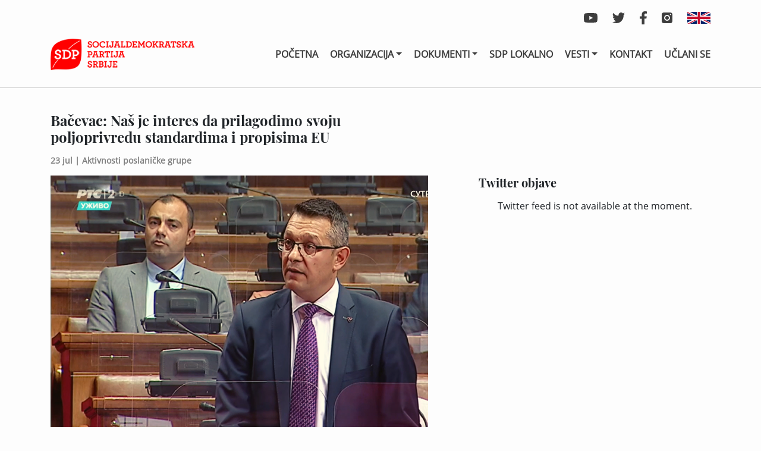

--- FILE ---
content_type: text/html; charset=UTF-8
request_url: https://sdpsrbije.org.rs/bacevac-nas-je-interes-da-prilagodimo-svoju-poljoprivredu-standardima-i-propisima-eu/
body_size: 55557
content:
<!doctype html>
<html lang="sr-RS">
<head>
	<meta charset="UTF-8">
	<meta name="viewport" content="width=device-width, initial-scale=1">
	<title>Bačevac: Naš je interes da prilagodimo svoju poljoprivredu standardima i propisima EU &#8211; SDP Srbije</title>
<meta name='robots' content='max-image-preview:large' />
<link rel="alternate" type="application/rss+xml" title="SDP Srbije &raquo; dovod komentara na Bačevac: Naš je interes da prilagodimo svoju poljoprivredu standardima i propisima EU" href="https://sdpsrbije.org.rs/bacevac-nas-je-interes-da-prilagodimo-svoju-poljoprivredu-standardima-i-propisima-eu/feed/" />
<link rel="alternate" title="oEmbed (JSON)" type="application/json+oembed" href="https://sdpsrbije.org.rs/wp-json/oembed/1.0/embed?url=https%3A%2F%2Fsdpsrbije.org.rs%2Fbacevac-nas-je-interes-da-prilagodimo-svoju-poljoprivredu-standardima-i-propisima-eu%2F" />
<link rel="alternate" title="oEmbed (XML)" type="text/xml+oembed" href="https://sdpsrbije.org.rs/wp-json/oembed/1.0/embed?url=https%3A%2F%2Fsdpsrbije.org.rs%2Fbacevac-nas-je-interes-da-prilagodimo-svoju-poljoprivredu-standardima-i-propisima-eu%2F&#038;format=xml" />
<style id='wp-img-auto-sizes-contain-inline-css'>
img:is([sizes=auto i],[sizes^="auto," i]){contain-intrinsic-size:3000px 1500px}
/*# sourceURL=wp-img-auto-sizes-contain-inline-css */
</style>
<style id='wp-emoji-styles-inline-css'>

	img.wp-smiley, img.emoji {
		display: inline !important;
		border: none !important;
		box-shadow: none !important;
		height: 1em !important;
		width: 1em !important;
		margin: 0 0.07em !important;
		vertical-align: -0.1em !important;
		background: none !important;
		padding: 0 !important;
	}
/*# sourceURL=wp-emoji-styles-inline-css */
</style>
<style id='wp-block-library-inline-css'>
:root{--wp-block-synced-color:#7a00df;--wp-block-synced-color--rgb:122,0,223;--wp-bound-block-color:var(--wp-block-synced-color);--wp-editor-canvas-background:#ddd;--wp-admin-theme-color:#007cba;--wp-admin-theme-color--rgb:0,124,186;--wp-admin-theme-color-darker-10:#006ba1;--wp-admin-theme-color-darker-10--rgb:0,107,160.5;--wp-admin-theme-color-darker-20:#005a87;--wp-admin-theme-color-darker-20--rgb:0,90,135;--wp-admin-border-width-focus:2px}@media (min-resolution:192dpi){:root{--wp-admin-border-width-focus:1.5px}}.wp-element-button{cursor:pointer}:root .has-very-light-gray-background-color{background-color:#eee}:root .has-very-dark-gray-background-color{background-color:#313131}:root .has-very-light-gray-color{color:#eee}:root .has-very-dark-gray-color{color:#313131}:root .has-vivid-green-cyan-to-vivid-cyan-blue-gradient-background{background:linear-gradient(135deg,#00d084,#0693e3)}:root .has-purple-crush-gradient-background{background:linear-gradient(135deg,#34e2e4,#4721fb 50%,#ab1dfe)}:root .has-hazy-dawn-gradient-background{background:linear-gradient(135deg,#faaca8,#dad0ec)}:root .has-subdued-olive-gradient-background{background:linear-gradient(135deg,#fafae1,#67a671)}:root .has-atomic-cream-gradient-background{background:linear-gradient(135deg,#fdd79a,#004a59)}:root .has-nightshade-gradient-background{background:linear-gradient(135deg,#330968,#31cdcf)}:root .has-midnight-gradient-background{background:linear-gradient(135deg,#020381,#2874fc)}:root{--wp--preset--font-size--normal:16px;--wp--preset--font-size--huge:42px}.has-regular-font-size{font-size:1em}.has-larger-font-size{font-size:2.625em}.has-normal-font-size{font-size:var(--wp--preset--font-size--normal)}.has-huge-font-size{font-size:var(--wp--preset--font-size--huge)}.has-text-align-center{text-align:center}.has-text-align-left{text-align:left}.has-text-align-right{text-align:right}.has-fit-text{white-space:nowrap!important}#end-resizable-editor-section{display:none}.aligncenter{clear:both}.items-justified-left{justify-content:flex-start}.items-justified-center{justify-content:center}.items-justified-right{justify-content:flex-end}.items-justified-space-between{justify-content:space-between}.screen-reader-text{border:0;clip-path:inset(50%);height:1px;margin:-1px;overflow:hidden;padding:0;position:absolute;width:1px;word-wrap:normal!important}.screen-reader-text:focus{background-color:#ddd;clip-path:none;color:#444;display:block;font-size:1em;height:auto;left:5px;line-height:normal;padding:15px 23px 14px;text-decoration:none;top:5px;width:auto;z-index:100000}html :where(.has-border-color){border-style:solid}html :where([style*=border-top-color]){border-top-style:solid}html :where([style*=border-right-color]){border-right-style:solid}html :where([style*=border-bottom-color]){border-bottom-style:solid}html :where([style*=border-left-color]){border-left-style:solid}html :where([style*=border-width]){border-style:solid}html :where([style*=border-top-width]){border-top-style:solid}html :where([style*=border-right-width]){border-right-style:solid}html :where([style*=border-bottom-width]){border-bottom-style:solid}html :where([style*=border-left-width]){border-left-style:solid}html :where(img[class*=wp-image-]){height:auto;max-width:100%}:where(figure){margin:0 0 1em}html :where(.is-position-sticky){--wp-admin--admin-bar--position-offset:var(--wp-admin--admin-bar--height,0px)}@media screen and (max-width:600px){html :where(.is-position-sticky){--wp-admin--admin-bar--position-offset:0px}}

/*# sourceURL=wp-block-library-inline-css */
</style><style id='global-styles-inline-css'>
:root{--wp--preset--aspect-ratio--square: 1;--wp--preset--aspect-ratio--4-3: 4/3;--wp--preset--aspect-ratio--3-4: 3/4;--wp--preset--aspect-ratio--3-2: 3/2;--wp--preset--aspect-ratio--2-3: 2/3;--wp--preset--aspect-ratio--16-9: 16/9;--wp--preset--aspect-ratio--9-16: 9/16;--wp--preset--color--black: #000000;--wp--preset--color--cyan-bluish-gray: #abb8c3;--wp--preset--color--white: #ffffff;--wp--preset--color--pale-pink: #f78da7;--wp--preset--color--vivid-red: #cf2e2e;--wp--preset--color--luminous-vivid-orange: #ff6900;--wp--preset--color--luminous-vivid-amber: #fcb900;--wp--preset--color--light-green-cyan: #7bdcb5;--wp--preset--color--vivid-green-cyan: #00d084;--wp--preset--color--pale-cyan-blue: #8ed1fc;--wp--preset--color--vivid-cyan-blue: #0693e3;--wp--preset--color--vivid-purple: #9b51e0;--wp--preset--gradient--vivid-cyan-blue-to-vivid-purple: linear-gradient(135deg,rgb(6,147,227) 0%,rgb(155,81,224) 100%);--wp--preset--gradient--light-green-cyan-to-vivid-green-cyan: linear-gradient(135deg,rgb(122,220,180) 0%,rgb(0,208,130) 100%);--wp--preset--gradient--luminous-vivid-amber-to-luminous-vivid-orange: linear-gradient(135deg,rgb(252,185,0) 0%,rgb(255,105,0) 100%);--wp--preset--gradient--luminous-vivid-orange-to-vivid-red: linear-gradient(135deg,rgb(255,105,0) 0%,rgb(207,46,46) 100%);--wp--preset--gradient--very-light-gray-to-cyan-bluish-gray: linear-gradient(135deg,rgb(238,238,238) 0%,rgb(169,184,195) 100%);--wp--preset--gradient--cool-to-warm-spectrum: linear-gradient(135deg,rgb(74,234,220) 0%,rgb(151,120,209) 20%,rgb(207,42,186) 40%,rgb(238,44,130) 60%,rgb(251,105,98) 80%,rgb(254,248,76) 100%);--wp--preset--gradient--blush-light-purple: linear-gradient(135deg,rgb(255,206,236) 0%,rgb(152,150,240) 100%);--wp--preset--gradient--blush-bordeaux: linear-gradient(135deg,rgb(254,205,165) 0%,rgb(254,45,45) 50%,rgb(107,0,62) 100%);--wp--preset--gradient--luminous-dusk: linear-gradient(135deg,rgb(255,203,112) 0%,rgb(199,81,192) 50%,rgb(65,88,208) 100%);--wp--preset--gradient--pale-ocean: linear-gradient(135deg,rgb(255,245,203) 0%,rgb(182,227,212) 50%,rgb(51,167,181) 100%);--wp--preset--gradient--electric-grass: linear-gradient(135deg,rgb(202,248,128) 0%,rgb(113,206,126) 100%);--wp--preset--gradient--midnight: linear-gradient(135deg,rgb(2,3,129) 0%,rgb(40,116,252) 100%);--wp--preset--font-size--small: 13px;--wp--preset--font-size--medium: 20px;--wp--preset--font-size--large: 36px;--wp--preset--font-size--x-large: 42px;--wp--preset--spacing--20: 0.44rem;--wp--preset--spacing--30: 0.67rem;--wp--preset--spacing--40: 1rem;--wp--preset--spacing--50: 1.5rem;--wp--preset--spacing--60: 2.25rem;--wp--preset--spacing--70: 3.38rem;--wp--preset--spacing--80: 5.06rem;--wp--preset--shadow--natural: 6px 6px 9px rgba(0, 0, 0, 0.2);--wp--preset--shadow--deep: 12px 12px 50px rgba(0, 0, 0, 0.4);--wp--preset--shadow--sharp: 6px 6px 0px rgba(0, 0, 0, 0.2);--wp--preset--shadow--outlined: 6px 6px 0px -3px rgb(255, 255, 255), 6px 6px rgb(0, 0, 0);--wp--preset--shadow--crisp: 6px 6px 0px rgb(0, 0, 0);}:where(.is-layout-flex){gap: 0.5em;}:where(.is-layout-grid){gap: 0.5em;}body .is-layout-flex{display: flex;}.is-layout-flex{flex-wrap: wrap;align-items: center;}.is-layout-flex > :is(*, div){margin: 0;}body .is-layout-grid{display: grid;}.is-layout-grid > :is(*, div){margin: 0;}:where(.wp-block-columns.is-layout-flex){gap: 2em;}:where(.wp-block-columns.is-layout-grid){gap: 2em;}:where(.wp-block-post-template.is-layout-flex){gap: 1.25em;}:where(.wp-block-post-template.is-layout-grid){gap: 1.25em;}.has-black-color{color: var(--wp--preset--color--black) !important;}.has-cyan-bluish-gray-color{color: var(--wp--preset--color--cyan-bluish-gray) !important;}.has-white-color{color: var(--wp--preset--color--white) !important;}.has-pale-pink-color{color: var(--wp--preset--color--pale-pink) !important;}.has-vivid-red-color{color: var(--wp--preset--color--vivid-red) !important;}.has-luminous-vivid-orange-color{color: var(--wp--preset--color--luminous-vivid-orange) !important;}.has-luminous-vivid-amber-color{color: var(--wp--preset--color--luminous-vivid-amber) !important;}.has-light-green-cyan-color{color: var(--wp--preset--color--light-green-cyan) !important;}.has-vivid-green-cyan-color{color: var(--wp--preset--color--vivid-green-cyan) !important;}.has-pale-cyan-blue-color{color: var(--wp--preset--color--pale-cyan-blue) !important;}.has-vivid-cyan-blue-color{color: var(--wp--preset--color--vivid-cyan-blue) !important;}.has-vivid-purple-color{color: var(--wp--preset--color--vivid-purple) !important;}.has-black-background-color{background-color: var(--wp--preset--color--black) !important;}.has-cyan-bluish-gray-background-color{background-color: var(--wp--preset--color--cyan-bluish-gray) !important;}.has-white-background-color{background-color: var(--wp--preset--color--white) !important;}.has-pale-pink-background-color{background-color: var(--wp--preset--color--pale-pink) !important;}.has-vivid-red-background-color{background-color: var(--wp--preset--color--vivid-red) !important;}.has-luminous-vivid-orange-background-color{background-color: var(--wp--preset--color--luminous-vivid-orange) !important;}.has-luminous-vivid-amber-background-color{background-color: var(--wp--preset--color--luminous-vivid-amber) !important;}.has-light-green-cyan-background-color{background-color: var(--wp--preset--color--light-green-cyan) !important;}.has-vivid-green-cyan-background-color{background-color: var(--wp--preset--color--vivid-green-cyan) !important;}.has-pale-cyan-blue-background-color{background-color: var(--wp--preset--color--pale-cyan-blue) !important;}.has-vivid-cyan-blue-background-color{background-color: var(--wp--preset--color--vivid-cyan-blue) !important;}.has-vivid-purple-background-color{background-color: var(--wp--preset--color--vivid-purple) !important;}.has-black-border-color{border-color: var(--wp--preset--color--black) !important;}.has-cyan-bluish-gray-border-color{border-color: var(--wp--preset--color--cyan-bluish-gray) !important;}.has-white-border-color{border-color: var(--wp--preset--color--white) !important;}.has-pale-pink-border-color{border-color: var(--wp--preset--color--pale-pink) !important;}.has-vivid-red-border-color{border-color: var(--wp--preset--color--vivid-red) !important;}.has-luminous-vivid-orange-border-color{border-color: var(--wp--preset--color--luminous-vivid-orange) !important;}.has-luminous-vivid-amber-border-color{border-color: var(--wp--preset--color--luminous-vivid-amber) !important;}.has-light-green-cyan-border-color{border-color: var(--wp--preset--color--light-green-cyan) !important;}.has-vivid-green-cyan-border-color{border-color: var(--wp--preset--color--vivid-green-cyan) !important;}.has-pale-cyan-blue-border-color{border-color: var(--wp--preset--color--pale-cyan-blue) !important;}.has-vivid-cyan-blue-border-color{border-color: var(--wp--preset--color--vivid-cyan-blue) !important;}.has-vivid-purple-border-color{border-color: var(--wp--preset--color--vivid-purple) !important;}.has-vivid-cyan-blue-to-vivid-purple-gradient-background{background: var(--wp--preset--gradient--vivid-cyan-blue-to-vivid-purple) !important;}.has-light-green-cyan-to-vivid-green-cyan-gradient-background{background: var(--wp--preset--gradient--light-green-cyan-to-vivid-green-cyan) !important;}.has-luminous-vivid-amber-to-luminous-vivid-orange-gradient-background{background: var(--wp--preset--gradient--luminous-vivid-amber-to-luminous-vivid-orange) !important;}.has-luminous-vivid-orange-to-vivid-red-gradient-background{background: var(--wp--preset--gradient--luminous-vivid-orange-to-vivid-red) !important;}.has-very-light-gray-to-cyan-bluish-gray-gradient-background{background: var(--wp--preset--gradient--very-light-gray-to-cyan-bluish-gray) !important;}.has-cool-to-warm-spectrum-gradient-background{background: var(--wp--preset--gradient--cool-to-warm-spectrum) !important;}.has-blush-light-purple-gradient-background{background: var(--wp--preset--gradient--blush-light-purple) !important;}.has-blush-bordeaux-gradient-background{background: var(--wp--preset--gradient--blush-bordeaux) !important;}.has-luminous-dusk-gradient-background{background: var(--wp--preset--gradient--luminous-dusk) !important;}.has-pale-ocean-gradient-background{background: var(--wp--preset--gradient--pale-ocean) !important;}.has-electric-grass-gradient-background{background: var(--wp--preset--gradient--electric-grass) !important;}.has-midnight-gradient-background{background: var(--wp--preset--gradient--midnight) !important;}.has-small-font-size{font-size: var(--wp--preset--font-size--small) !important;}.has-medium-font-size{font-size: var(--wp--preset--font-size--medium) !important;}.has-large-font-size{font-size: var(--wp--preset--font-size--large) !important;}.has-x-large-font-size{font-size: var(--wp--preset--font-size--x-large) !important;}
/*# sourceURL=global-styles-inline-css */
</style>

<style id='classic-theme-styles-inline-css'>
/*! This file is auto-generated */
.wp-block-button__link{color:#fff;background-color:#32373c;border-radius:9999px;box-shadow:none;text-decoration:none;padding:calc(.667em + 2px) calc(1.333em + 2px);font-size:1.125em}.wp-block-file__button{background:#32373c;color:#fff;text-decoration:none}
/*# sourceURL=/wp-includes/css/classic-themes.min.css */
</style>
<link rel='stylesheet' id='contact-form-7-css' href='https://sdpsrbije.org.rs/wp-content/plugins/contact-form-7/includes/css/styles.css?ver=6.1.4' media='all' />
<link rel='stylesheet' id='ctf_styles-css' href='https://sdpsrbije.org.rs/wp-content/plugins/custom-twitter-feeds/css/ctf-styles.min.css?ver=2.3.1' media='all' />
<link rel='stylesheet' id='sdp-style-css' href='https://sdpsrbije.org.rs/wp-content/themes/sdp/style.css?ver=1.0.0' media='all' />
<link rel='stylesheet' id='bootstrap-css-css' href='https://sdpsrbije.org.rs/wp-content/themes/sdp/css/bootstrap-4.5.3/css/bootstrap.min.css?ver=1.0.0' media='all' />
<link rel='stylesheet' id='custom-css-css' href='https://sdpsrbije.org.rs/wp-content/themes/sdp/css/custom.css?ver=1.0.0' media='all' />
<link rel='stylesheet' id='fancybox-css-css' href='https://sdpsrbije.org.rs/wp-content/themes/sdp/fancybox-master/dist/jquery.fancybox.min.css?ver=1.0.0' media='all' />
<script src="https://sdpsrbije.org.rs/wp-content/themes/sdp/js/jQuery.js?ver=1.0.0" id="jQuery-js"></script>
<link rel="https://api.w.org/" href="https://sdpsrbije.org.rs/wp-json/" /><link rel="alternate" title="JSON" type="application/json" href="https://sdpsrbije.org.rs/wp-json/wp/v2/posts/70279" /><link rel="EditURI" type="application/rsd+xml" title="RSD" href="https://sdpsrbije.org.rs/xmlrpc.php?rsd" />
<meta name="generator" content="WordPress 6.9" />
<link rel="canonical" href="https://sdpsrbije.org.rs/bacevac-nas-je-interes-da-prilagodimo-svoju-poljoprivredu-standardima-i-propisima-eu/" />
<link rel='shortlink' href='https://sdpsrbije.org.rs/?p=70279' />
<link rel="icon" href="https://sdpsrbije.org.rs/wp-content/uploads/2021/03/2021-03-15.png" sizes="32x32" />
<link rel="icon" href="https://sdpsrbije.org.rs/wp-content/uploads/2021/03/2021-03-15.png" sizes="192x192" />
<link rel="apple-touch-icon" href="https://sdpsrbije.org.rs/wp-content/uploads/2021/03/2021-03-15.png" />
<meta name="msapplication-TileImage" content="https://sdpsrbije.org.rs/wp-content/uploads/2021/03/2021-03-15.png" />
	<script type="text/javascript" src="https://www.gstatic.com/swiffy/v7.4/runtime.js"></script>
<!-- Global site tag (gtag.js) - Google Analytics -->
<script async src="https://www.googletagmanager.com/gtag/js?id=UA-157802595-1"></script>
<script>
  window.dataLayer = window.dataLayer || [];
  function gtag(){dataLayer.push(arguments);}
  gtag('js', new Date());

  gtag('config', 'UA-157802595-1');
</script>
</head>

<body class="wp-singular post-template-default single single-post postid-70279 single-format-standard wp-custom-logo wp-theme-sdp">
<div id="page" class="site">
	<header id="masthead" class="site-header">
		<div class="container-fluid header-fluid">
			<div class="row">
				<div class="container">
					<div class="row">
						<div class="col-12">
							<div class="socials-wrapper soc-wr">
																<div class="yt"><a target="_blank" href="https://www.youtube.com/channel/UCcGYh_WsZQpnoEnrsZfKUow"><svg xmlns="http://www.w3.org/2000/svg" width="23.114" height="16.252" viewBox="0 0 23.114 16.252"><path fill="#3d3d3d" d="M23.681 7.043a2.9 2.9 0 0 0-2.044-2.057c-1.8-.486-9.031-.486-9.031-.486s-7.228 0-9.031.486a2.9 2.9 0 0 0-2.042 2.057 30.468 30.468 0 0 0-.483 5.6 30.468 30.468 0 0 0 .483 5.6 2.861 2.861 0 0 0 2.044 2.024c1.8.486 9.031.486 9.031.486s7.228 0 9.031-.486a2.861 2.861 0 0 0 2.044-2.024 30.467 30.467 0 0 0 .483-5.6 30.467 30.467 0 0 0-.483-5.6zm-13.438 9.036V9.206l6.041 3.437-6.041 3.437z" transform="translate(-1.05 -4.5)"/></svg></a></div>
								<div class=tw><a target="_blank" href="https://twitter.com/sdpsrbije"><svg xmlns="http://www.w3.org/2000/svg" width="21.67" height="17.6" viewBox="0 0 21.67 17.6"><path fill="#3d3d3d" d="M19.442 7.767c.014.192.014.385.014.578A12.549 12.549 0 0 1 6.82 20.981 12.55 12.55 0 0 1 0 18.987a9.188 9.188 0 0 0 1.072.055 8.894 8.894 0 0 0 5.514-1.9 4.449 4.449 0 0 1-4.152-3.08 5.6 5.6 0 0 0 .839.069 4.7 4.7 0 0 0 1.169-.151A4.442 4.442 0 0 1 .88 9.623v-.055a4.473 4.473 0 0 0 2.007.564 4.448 4.448 0 0 1-1.375-5.94 12.624 12.624 0 0 0 9.158 4.647 5.014 5.014 0 0 1-.11-1.017 4.445 4.445 0 0 1 7.686-3.039 8.744 8.744 0 0 0 2.819-1.072 4.429 4.429 0 0 1-1.952 2.447 8.9 8.9 0 0 0 2.557-.687 9.547 9.547 0 0 1-2.227 2.3z" transform="translate(0 -3.381)"/></svg></a></div>
								<div class="fb"><a target="_blank" href="https://www.facebook.com/sdpsrbije"><svg xmlns="http://www.w3.org/2000/svg" width="11.606" height="21.67" viewBox="0 0 11.606 21.67"><path fill="#3d3d3d" d="M12.455 12.189l.6-3.922H9.294V5.723A1.961 1.961 0 0 1 11.5 3.6h1.711V.265A20.862 20.862 0 0 0 10.179 0C7.08 0 5.054 1.878 5.054 5.279v2.989H1.609v3.922h3.445v9.48h4.24v-9.481z" transform="translate(-1.609)"/></svg></a></div>
								<div class="in"><a target="_blank" href="https://www.instagram.com/sdp_srbije/"><svg xmlns="http://www.w3.org/2000/svg" width="18" height="18" viewBox="0 0 18 18"><defs><style>.cls-1{fill:#3d3d3d}</style></defs><g id="Group_22" transform="translate(-1311.33 -16.33)"><path id="Path_37" d="M216.956 213.978a2.978 2.978 0 1 1-2.978-2.978 2.978 2.978 0 0 1 2.978 2.978zm0 0" class="cls-1" transform="translate(1106.352 -188.648)"/><g id="Group_21" transform="translate(1311.33 16.33)"><path id="Path_38" d="M134.029 120h-10.058a3.975 3.975 0 0 0-3.971 3.971v10.059a3.975 3.975 0 0 0 3.971 3.97h10.059a3.975 3.975 0 0 0 3.97-3.971v-10.058a3.975 3.975 0 0 0-3.971-3.971zM129 133.963a4.963 4.963 0 1 1 4.963-4.963 4.969 4.969 0 0 1-4.963 4.963zm5.691-9.662a.993.993 0 1 1 .993-.993.993.993 0 0 1-.993.992zm0 0" class="cls-1" transform="translate(-120 -120)"/></g></g></svg></a></div>
								<div class="en-l"><a target="_blank" href="#!"><img src="https://sdpsrbije.org.rs/wp-content/themes/sdp/images/Component 3 – 1.jpg"></a>
									<div class="en-menu-wrapper">
										<div class="menu-engleski-container"><ul id="english-menu" class="menu"><li id="menu-item-68226" class="menu-item menu-item-type-post_type menu-item-object-page menu-item-68226"><a href="https://sdpsrbije.org.rs/english-lang/declaration-on-social-justice/">Declaration on Social Justice</a></li>
<li id="menu-item-68227" class="menu-item menu-item-type-post_type menu-item-object-page menu-item-68227"><a href="https://sdpsrbije.org.rs/english-lang/gender-equality/">Gender equality</a></li>
<li id="menu-item-68228" class="menu-item menu-item-type-post_type menu-item-object-page menu-item-68228"><a href="https://sdpsrbije.org.rs/english-lang/political-programme/">Political Programme</a></li>
</ul></div>									</div>
								</div>
							</div>
						</div>
						<div class="col-12 main-logo-menu-col">
							<div class="row">
								<div class="col-12 col-lg-3">
									<div class="logo-wrapper">
										<a href="/">
											<img src="https://sdpsrbije.org.rs/wp-content/uploads/2021/02/SDP-logo.png" alt="SDP Srbije">
										</a>
									</div>
									<div class="burger-c-icon">
										<div></div>
										<div></div>
										<div></div>
									</div>
								</div>
								<div class="col-12 col-lg-9 menu-col">
									<div class="header-menu-wrapper">
										<nav>
											<div class="menu-menu-1-container"><ul id="primary-menu" class="menu"><li id="menu-item-21" class="menu-item menu-item-type-post_type menu-item-object-page menu-item-home menu-item-21"><a href="https://sdpsrbije.org.rs/">Početna</a></li>
<li id="menu-item-68394" class="menu-item menu-item-type-custom menu-item-object-custom menu-item-has-children menu-item-68394"><a href="#!">Organizacija</a>
<ul class="sub-menu">
	<li id="menu-item-68474" class="menu-item menu-item-type-post_type menu-item-object-page menu-item-68474"><a href="https://sdpsrbije.org.rs/predsednik/">Predsednik</a></li>
	<li id="menu-item-68473" class="menu-item menu-item-type-post_type menu-item-object-page menu-item-68473"><a href="https://sdpsrbije.org.rs/glavni-odbor-stranke/">Glavni odbor</a></li>
	<li id="menu-item-68472" class="menu-item menu-item-type-post_type menu-item-object-page menu-item-68472"><a href="https://sdpsrbije.org.rs/predsednistvo/">Predsedništvo</a></li>
	<li id="menu-item-68471" class="menu-item menu-item-type-post_type menu-item-object-page menu-item-68471"><a href="https://sdpsrbije.org.rs/izvrsni-odbor/">Izvršni odbor</a></li>
	<li id="menu-item-68482" class="menu-item menu-item-type-post_type menu-item-object-page menu-item-68482"><a href="https://sdpsrbije.org.rs/generalni-sekretar/">Generalni sekretar</a></li>
	<li id="menu-item-75664" class="menu-item menu-item-type-post_type menu-item-object-page menu-item-75664"><a href="https://sdpsrbije.org.rs/sluzba-za-informisanje/">Služba za informisanjе</a></li>
	<li id="menu-item-68470" class="menu-item menu-item-type-post_type menu-item-object-page menu-item-68470"><a href="https://sdpsrbije.org.rs/internacionalni-sekretar/">Internacionalni sekretar</a></li>
	<li id="menu-item-68484" class="menu-item menu-item-type-post_type menu-item-object-page menu-item-68484"><a href="https://sdpsrbije.org.rs/nadzorni-odbor/">Nadzorni odbor</a></li>
	<li id="menu-item-68483" class="menu-item menu-item-type-post_type menu-item-object-page menu-item-68483"><a href="https://sdpsrbije.org.rs/statutarna-komisija/">Statutarna komisija</a></li>
</ul>
</li>
<li id="menu-item-68229" class="menu-item menu-item-type-custom menu-item-object-custom menu-item-has-children menu-item-68229"><a href="#!">Dokumenti</a>
<ul class="sub-menu">
	<li id="menu-item-68119" class="menu-item menu-item-type-custom menu-item-object-custom menu-item-68119"><a href="/wp-content/uploads/2023/03/STATUT-SDPS-12.12.2020.pdf">Statut</a></li>
	<li id="menu-item-68127" class="menu-item menu-item-type-post_type menu-item-object-page menu-item-68127"><a href="https://sdpsrbije.org.rs/resenje-ministarstva/">Rešenje Ministarstva za državnu upravu i lokalnu samoupravu</a></li>
	<li id="menu-item-68907" class="menu-item menu-item-type-custom menu-item-object-custom menu-item-68907"><a href="/wp-content/uploads/2023/03/PROGRAM-SDPS-12.12.2020.-Manifest.pdf">Program Socijaldemokratske partije Srbije</a></li>
	<li id="menu-item-68125" class="menu-item menu-item-type-post_type menu-item-object-page menu-item-68125"><a href="https://sdpsrbije.org.rs/ekonomska-i-socijalna-orijentacija/">Ekonomska i socijalna orijentacija</a></li>
	<li id="menu-item-68124" class="menu-item menu-item-type-post_type menu-item-object-page menu-item-68124"><a href="https://sdpsrbije.org.rs/drzava-obrazovanja/">Država obrazovanja</a></li>
	<li id="menu-item-68123" class="menu-item menu-item-type-post_type menu-item-object-page menu-item-68123"><a href="https://sdpsrbije.org.rs/platforma-za-kulturu/">Platforma za kulturu</a></li>
	<li id="menu-item-68122" class="menu-item menu-item-type-post_type menu-item-object-page menu-item-68122"><a href="https://sdpsrbije.org.rs/deklaracija-o-socijalnoj-pravdi/">Deklaracija o socijalnoj pravdi</a></li>
	<li id="menu-item-68121" class="menu-item menu-item-type-post_type menu-item-object-page menu-item-68121"><a href="https://sdpsrbije.org.rs/rodna-ravnopravnost/">Rodna ravnopravnost</a></li>
	<li id="menu-item-68129" class="menu-item menu-item-type-post_type menu-item-object-page menu-item-68129"><a href="https://sdpsrbije.org.rs/finansijski-izvestaji/">Finansijski izveštaji</a></li>
	<li id="menu-item-68131" class="menu-item menu-item-type-custom menu-item-object-custom menu-item-68131"><a href="/wp-content/uploads/2021/03/recnik-socijaldemokratije.pdf">Rečnik socijaldemokratije</a></li>
	<li id="menu-item-70108" class="menu-item menu-item-type-custom menu-item-object-custom menu-item-70108"><a href="/wp-content/uploads/2021/07/Mere-mala-i-srednja-preduzeća.docx">Mere &#8211; mala i srednja preduzeća</a></li>
</ul>
</li>
<li id="menu-item-39" class="menu-item menu-item-type-post_type menu-item-object-page menu-item-39"><a href="https://sdpsrbije.org.rs/sdp-lokalno/">SDP lokalno</a></li>
<li id="menu-item-68437" class="menu-item menu-item-type-custom menu-item-object-custom menu-item-has-children menu-item-68437"><a href="#!">Vesti</a>
<ul class="sub-menu">
	<li id="menu-item-68031" class="menu-item menu-item-type-taxonomy menu-item-object-category menu-item-68031"><a href="https://sdpsrbije.org.rs/kategorija/vesti/">Sve vesti</a></li>
	<li id="menu-item-68438" class="menu-item menu-item-type-taxonomy menu-item-object-category current-post-ancestor current-menu-parent current-post-parent menu-item-68438"><a href="https://sdpsrbije.org.rs/kategorija/aktivnosti-poslanicke-grupe/">Aktivnosti poslaničke grupe</a></li>
</ul>
</li>
<li id="menu-item-41" class="menu-item menu-item-type-post_type menu-item-object-page menu-item-41"><a href="https://sdpsrbije.org.rs/kontakt/">Kontakt</a></li>
<li id="menu-item-68089" class="menu-item menu-item-type-post_type menu-item-object-page menu-item-68089"><a href="https://sdpsrbije.org.rs/uclani-se/">Učlani se</a></li>
</ul></div>										</nav>
									</div>
								</div>
							</div>
						</div>
					</div>
				</div>
			</div>
		</div>
	</header><!-- #masthead -->

	<!-- STICKY HEADER -->
	<header id="masthead" class="site-header site-sticky-header">
		<div class="container-fluid header-fluid">
			<div class="row">
				<div class="container">
					<div class="row">
						
						<div class="col-12 main-logo-menu-col">
							<div class="row">
								<div class="col-12 col-lg-3">
									<div class="logo-wrapper">
										<a href="/">
											<img src="https://sdpsrbije.org.rs/wp-content/uploads/2021/02/SDP-logo.png" alt="SDP Srbije">
										</a>
									</div>
									<div class="burger-c-icon">
										<div></div>
										<div></div>
										<div></div>
									</div>
								</div>
								<div class="col-12 col-lg-9 menu-col">
									<div class="header-menu-wrapper">
										<nav>
											<div class="menu-menu-1-container"><ul id="primary-menu" class="menu"><li class="menu-item menu-item-type-post_type menu-item-object-page menu-item-home menu-item-21"><a href="https://sdpsrbije.org.rs/">Početna</a></li>
<li class="menu-item menu-item-type-custom menu-item-object-custom menu-item-has-children menu-item-68394"><a href="#!">Organizacija</a>
<ul class="sub-menu">
	<li class="menu-item menu-item-type-post_type menu-item-object-page menu-item-68474"><a href="https://sdpsrbije.org.rs/predsednik/">Predsednik</a></li>
	<li class="menu-item menu-item-type-post_type menu-item-object-page menu-item-68473"><a href="https://sdpsrbije.org.rs/glavni-odbor-stranke/">Glavni odbor</a></li>
	<li class="menu-item menu-item-type-post_type menu-item-object-page menu-item-68472"><a href="https://sdpsrbije.org.rs/predsednistvo/">Predsedništvo</a></li>
	<li class="menu-item menu-item-type-post_type menu-item-object-page menu-item-68471"><a href="https://sdpsrbije.org.rs/izvrsni-odbor/">Izvršni odbor</a></li>
	<li class="menu-item menu-item-type-post_type menu-item-object-page menu-item-68482"><a href="https://sdpsrbije.org.rs/generalni-sekretar/">Generalni sekretar</a></li>
	<li class="menu-item menu-item-type-post_type menu-item-object-page menu-item-75664"><a href="https://sdpsrbije.org.rs/sluzba-za-informisanje/">Služba za informisanjе</a></li>
	<li class="menu-item menu-item-type-post_type menu-item-object-page menu-item-68470"><a href="https://sdpsrbije.org.rs/internacionalni-sekretar/">Internacionalni sekretar</a></li>
	<li class="menu-item menu-item-type-post_type menu-item-object-page menu-item-68484"><a href="https://sdpsrbije.org.rs/nadzorni-odbor/">Nadzorni odbor</a></li>
	<li class="menu-item menu-item-type-post_type menu-item-object-page menu-item-68483"><a href="https://sdpsrbije.org.rs/statutarna-komisija/">Statutarna komisija</a></li>
</ul>
</li>
<li class="menu-item menu-item-type-custom menu-item-object-custom menu-item-has-children menu-item-68229"><a href="#!">Dokumenti</a>
<ul class="sub-menu">
	<li class="menu-item menu-item-type-custom menu-item-object-custom menu-item-68119"><a href="/wp-content/uploads/2023/03/STATUT-SDPS-12.12.2020.pdf">Statut</a></li>
	<li class="menu-item menu-item-type-post_type menu-item-object-page menu-item-68127"><a href="https://sdpsrbije.org.rs/resenje-ministarstva/">Rešenje Ministarstva za državnu upravu i lokalnu samoupravu</a></li>
	<li class="menu-item menu-item-type-custom menu-item-object-custom menu-item-68907"><a href="/wp-content/uploads/2023/03/PROGRAM-SDPS-12.12.2020.-Manifest.pdf">Program Socijaldemokratske partije Srbije</a></li>
	<li class="menu-item menu-item-type-post_type menu-item-object-page menu-item-68125"><a href="https://sdpsrbije.org.rs/ekonomska-i-socijalna-orijentacija/">Ekonomska i socijalna orijentacija</a></li>
	<li class="menu-item menu-item-type-post_type menu-item-object-page menu-item-68124"><a href="https://sdpsrbije.org.rs/drzava-obrazovanja/">Država obrazovanja</a></li>
	<li class="menu-item menu-item-type-post_type menu-item-object-page menu-item-68123"><a href="https://sdpsrbije.org.rs/platforma-za-kulturu/">Platforma za kulturu</a></li>
	<li class="menu-item menu-item-type-post_type menu-item-object-page menu-item-68122"><a href="https://sdpsrbije.org.rs/deklaracija-o-socijalnoj-pravdi/">Deklaracija o socijalnoj pravdi</a></li>
	<li class="menu-item menu-item-type-post_type menu-item-object-page menu-item-68121"><a href="https://sdpsrbije.org.rs/rodna-ravnopravnost/">Rodna ravnopravnost</a></li>
	<li class="menu-item menu-item-type-post_type menu-item-object-page menu-item-68129"><a href="https://sdpsrbije.org.rs/finansijski-izvestaji/">Finansijski izveštaji</a></li>
	<li class="menu-item menu-item-type-custom menu-item-object-custom menu-item-68131"><a href="/wp-content/uploads/2021/03/recnik-socijaldemokratije.pdf">Rečnik socijaldemokratije</a></li>
	<li class="menu-item menu-item-type-custom menu-item-object-custom menu-item-70108"><a href="/wp-content/uploads/2021/07/Mere-mala-i-srednja-preduzeća.docx">Mere &#8211; mala i srednja preduzeća</a></li>
</ul>
</li>
<li class="menu-item menu-item-type-post_type menu-item-object-page menu-item-39"><a href="https://sdpsrbije.org.rs/sdp-lokalno/">SDP lokalno</a></li>
<li class="menu-item menu-item-type-custom menu-item-object-custom menu-item-has-children menu-item-68437"><a href="#!">Vesti</a>
<ul class="sub-menu">
	<li class="menu-item menu-item-type-taxonomy menu-item-object-category menu-item-68031"><a href="https://sdpsrbije.org.rs/kategorija/vesti/">Sve vesti</a></li>
	<li class="menu-item menu-item-type-taxonomy menu-item-object-category current-post-ancestor current-menu-parent current-post-parent menu-item-68438"><a href="https://sdpsrbije.org.rs/kategorija/aktivnosti-poslanicke-grupe/">Aktivnosti poslaničke grupe</a></li>
</ul>
</li>
<li class="menu-item menu-item-type-post_type menu-item-object-page menu-item-41"><a href="https://sdpsrbije.org.rs/kontakt/">Kontakt</a></li>
<li class="menu-item menu-item-type-post_type menu-item-object-page menu-item-68089"><a href="https://sdpsrbije.org.rs/uclani-se/">Učlani se</a></li>
</ul></div>										</nav>
									</div>
								</div>
							</div>
						</div>
					</div>
				</div>
			</div>
		</div>
	</header><main id="primary" class="site-main">
	
	<div class="container-fluid single-post-fluid">
		<div class="row">
			<div class="container">
				<div class="row">
					<div class="col-12">
						<div class="row">
							<div class="col-lg-7">
								<div class="post-title-wrapper">
									<h1>Bačevac: Naš je interes da prilagodimo svoju poljoprivredu standardima i propisima EU</h1>
								</div>
								<div class="post-date-cats-wrapper">
									<div class="p-dat">
										23 jul  | 									</div>
									<div class="p-cats">
										<a href="https://sdpsrbije.org.rs/kategorija/aktivnosti-poslanicke-grupe/">Aktivnosti poslaničke grupe</a>									</div>
								</div>
							</div>
						</div>
					</div>
					<div class="col-lg-7">
						<div class="gallery-sd-wrapper posts_contnet">
						<img width="1200" height="800" src="https://sdpsrbije.org.rs/wp-content/uploads/2021/07/bacevac-popis-poljoprivrede.png" class="attachment-70279 size-70279 wp-post-image" alt="" decoding="async" fetchpriority="high" srcset="https://sdpsrbije.org.rs/wp-content/uploads/2021/07/bacevac-popis-poljoprivrede.png 1200w, https://sdpsrbije.org.rs/wp-content/uploads/2021/07/bacevac-popis-poljoprivrede-300x200.png 300w, https://sdpsrbije.org.rs/wp-content/uploads/2021/07/bacevac-popis-poljoprivrede-1024x683.png 1024w, https://sdpsrbije.org.rs/wp-content/uploads/2021/07/bacevac-popis-poljoprivrede-768x512.png 768w" sizes="(max-width: 1200px) 100vw, 1200px" />						<div class="post-content-wrapper">
							<p>&nbsp;</p>
<p>Muamer Bačevac, narodni poslanik Socijaldemokratske partije Srbije, na sednici Narodne skupštine Republike Srbije govorio je o Predlogu zakona o popisu poljoprivrede 2023.</p>
<p>&nbsp;</p>
<p>https://youtu.be/5smf4eZRMWc</p>
<p>&nbsp;</p>
<h3><em><strong>Transkript govora poslanika Bačevca:</strong></em></h3>
<p>&nbsp;</p>
<p>Naš je interes da prilagodimo svoju poljoprivredu standardima i propisima EU zato što je evropsko tržište naše tržište i naš najbolji kupac poljoprivrednih proizvoda.</p>
<p>&nbsp;</p>
<p>Nije manje važno reći da će preko IPA fondova dve trećine ovog popisa finansirati EU. Znači, zaista je puno razloga da napravimo jednu ovakvu stvar.</p>
<p>&nbsp;</p>
<p>No, ja želim da ukažem na izuzetan rad Ministarstva poljoprivrede, konkretno mislim na ministra Nedimovića i njegov tim, a sa osvrtom na finansijsku i stručnu pomoć koju ovo ministarstvo upućuje poljoprivrednicima.</p>
<p>&nbsp;</p>
<p>Kao primer ću navesti opštinu Sjenica, kao primer poljoprivredne podrške, gde je u prošloj izuzetno teškoj, kriznoj, pandemskoj godini ovo ministarstvo, kroz subvencije, dalo 762 miliona dinara ovoj opštini, što je potpuno jednako ili skoro jednako sa godišnjim budžetom opštine Sjenica. Od kada je ministar Nedimović preuzeo rukovođenje ovim ministarstvom oko 20 milijardi ovakvih i sličnih subvencija je plasirano u ovu opštinu. To sam uzeo samo kao primer koliko ovo ministarstvo daje i koliko mu je stalo da ubrza, poboljša, modernizuje našu poljoprivrednu proizvodnju.</p>
<p>&nbsp;</p>
<p>Nedavno je sproveden još jedan projekat, to je projekat unapređenja poljoprivredne proizvodnje, gde Ministarstvo poljoprivrede, u saradnji sa Svetskom bankom, dodeljuje do 50% bespovratnih sredstava, a avansno 50% daje sredstva i čini mi se da i ovo građani u mom kraju koji se bave poljoprivredom jako koriste.</p>
<p>&nbsp;</p>
<p>Kvalitet vodosnabdevanja je značajno poboljšan realizacijom projekata rekonstrukcije pešterskog vodovoda. Moram reći da je on započeo pre tri godine, kada je još i naš predsednik, ministar Rasim Ljajić, bio potpredsednik Vlade. On je to inicirao i uz svesrdnu podršku gospodina Nedimovića ovaj projekat će, nadam se, sledeće godine biti završen, na sreću svih građana koji žive na Pešteru.</p>
<p>&nbsp;</p>
<p>U svakom slučaju, naši Pešterci najbolje znaju koliko je njima život, rad i bavljenje poljoprivredom olakšano prošlogodišnjom izgradnjom velike količine, odnosno velikim brojem asfaltnih puteva na Pešteru. Raduje i najava predsednika da će do 2025. godine biti realizovani veliki infrastrukturni projekti, mislim na auto-put koji će preći preko Pešteri sa svojim kracima ka Bosni i Hercegovini, ka Kruševcu, odnosno Makedoniji, ka Kosovu i Metohiji, odnosno Albaniji.</p>
<p>&nbsp;</p>
<p>Želim da vas još jednom pohvalim i ohrabrim, gospodine ministre, da nastavite sa ovim trendom podrške poljoprivrednicima, jer je ovo pandemijsko vreme zaista najbolje pokazalo koliko je značajno ulagati u poljoprivredu i koliko je poljoprivreda i stožer ekonomskog razvoja, ali i jako profitabilna grana.</p>
<p>&nbsp;</p>
<p>Najlogičnije je u Pešter ulagati u pravcu poljoprivredne proizvodnje, uz posebnu podršku stočarstvu, za šta je Pešterska visoravan bogomdana. Naravno, tu je pre svega proizvodnja organske hrane, lekovitog i začinskog bilja, a uz to ide i razvoj seoskog turizma, pogotovo sa izgradnjom auto-puta, koji će povezivati i kojim će, recimo, građani iz Beograda moći za dva i po sata doći do Pešteri.</p>
<p>Međutim, nije dobro da se jedan ovakav prirodni potencijal, koji ima malo koja zemlja u Evropi, jedan ovakav ekosistem, uništava, ugrožava ili remeti vojnim bojevim projektilima i čestim vojnim vežbama. Vežbati vojsku treba, i to je deo svakodnevnih vojnih obuka, ali za to treba obezbediti stalne i, naglašavam, pogodne vojne poligone. Upravo vi, ministre Nedimoviću, treba da zastupate ovaj stav i da predstavnicima naše vojske zaista argumentovano predočite takve posledice koje bi moglo da ima ovo gađanje po ovaj ekosistem.</p>
<p>&nbsp;</p>
<p>Ja mislim da nema većeg patriotizma u ulaganju i radu na podizanju privrede i poljoprivrede naše zemlje i današnje vreme je pokazalo da je poljoprivreda njena najstabilnija i najperspektivnija grana.<br />
Zato upravo ovu molbu i upućujem vama, jer znam da iza vas stoji veliki rad, veliki rezultati, a bogami vam ne manjka ni patriotizma. Nikome ne može biti dobro dok svima ne bude bolje. Ne može biti dobro onima u gradu ako nije dobro onima na selu, niti možemo razvijati vojsku a da se ne brinemo o privredi i poljoprivredi.</p>
<p>&nbsp;</p>
<p>Izbalansiran odnos, rad po prioritetima, ravnomeran regionalan razvoj i jednaka šansa za sve građane naše zemlje su put koji mi socijaldemokrate želimo da trasiramo.</p>
						</div>
					</div>
					</div>
					<div class="col-lg-5 order-3 order-lg-2 twitter-feed-col">
						<h5>Twitter objave</h5>
						
<!-- Custom Twitter Feeds by Smash Balloon -->
<div id="ctf" class=" ctf ctf-type-usertimeline ctf-rebranded ctf-feed-1  ctf-styles ctf-list ctf-regular-style"   data-ctfshortcode="{&quot;feed&quot;:1}"   data-ctfdisablelinks="false" data-ctflinktextcolor="#" data-header-size="small" data-feedid="1" data-postid="70279"  data-feed="1" data-ctfintents="1"  data-ctfneeded="3">
            <div id="ctf" class="ctf">
            <div class="ctf-error">
                <div class="ctf-error-user">
					Twitter feed is not available at the moment.                </div>
            </div>
        </div>
		    <div class="ctf-tweets">
   		    </div>
    
</div>
					</div>

					
					<div class="col-12 order-2 order-lg-3 related-posts-col">
						<div class="row">
							<div class="col-12">
								<div class="new-title-wrapper">
									<h2>Povezane vesti</h2>
								</div>
							</div>
															<div class="col-md-6 col-lg-4 rel-scol">
									<div class=" card">
										<a href="https://sdpsrbije.org.rs/jefic-brankovic-pravosudne-izmene-donose-stabilniji-i-uredjeniji-sistem-rada-institucija/">
										<div class="postcard-img-wrapper">
											<img src="https://sdpsrbije.org.rs/wp-content/uploads/2026/01/Sanja-Jefic-Brankovic-J25-510x287.jpg">
										</div>
										<div class="f-h-b">
										<div class="postcard-content-wrapper">
											<p class="pc-date">15. jan 2026.</p>
											<h2>Jefić Branković: Pravosudne izmene donose stabilniji i uređeniji sistem rada institucija</h2>
											<div class="pc-text">  Narodna poslanica Socijaldemokratske partije Srbije Sanja Jefić Branković ocenila je u Narodnoj skupštini Srbije da se današnji set pravosudnih zakona...</div>
										</div>
										<div class="postcard-link-wrapper">
											<p>Pročitaj više</p>
										</div>
										</div>
										</a>
									</div>
								</div>
															<div class="col-md-6 col-lg-4 rel-scol">
									<div class=" card">
										<a href="https://sdpsrbije.org.rs/karanac-zakljucak-o-izvestaju-evropske-komisije-potvrdjuje-evropski-put-srbije/">
										<div class="postcard-img-wrapper">
											<img src="https://sdpsrbije.org.rs/wp-content/uploads/2025/12/Jasmina-Karanac-dec-25-510x287.jpg">
										</div>
										<div class="f-h-b">
										<div class="postcard-content-wrapper">
											<p class="pc-date">17. dec 2025.</p>
											<h2>Karanac: Zaključak o Izveštaju Evropske komisije potvrđuje evropski put Srbije</h2>
											<div class="pc-text">  Narodna poslanica Socijaldemokratske partije Srbije Jasmina Karanac izjavila je u Narodnoj skupštini da Zaključak povodom Izveštaja Evropske komisije o Republici...</div>
										</div>
										<div class="postcard-link-wrapper">
											<p>Pročitaj više</p>
										</div>
										</div>
										</a>
									</div>
								</div>
															<div class="col-md-6 col-lg-4 rel-scol">
									<div class=" card">
										<a href="https://sdpsrbije.org.rs/jovanovic-ustavni-sud-mora-biti-svetionik-pravde-i-nezavisnosti/">
										<div class="postcard-img-wrapper">
											<img src="https://sdpsrbije.org.rs/wp-content/uploads/2025/12/Branimir-Jovanovic-dec-25-510x287.jpg">
										</div>
										<div class="f-h-b">
										<div class="postcard-content-wrapper">
											<p class="pc-date">17. dec 2025.</p>
											<h2>Jovanović: Ustavni sud mora biti svetionik pravde i nezavisnosti</h2>
											<div class="pc-text">  Na sednici Narodne skupštine, prilikom rasprave o izboru sudija Ustavnog suda, predsednik Poslaničke grupe i narodni poslanik Socijaldemokratske partije Srbije...</div>
										</div>
										<div class="postcard-link-wrapper">
											<p>Pročitaj više</p>
										</div>
										</div>
										</a>
									</div>
								</div>
													</div>
					</div>
				</div>
			</div>
		</div>
	</div>
		
	
</main><!-- #main -->


<footer id="colophon" class="site-footer">
	<div class="container">
		<div class="row">
			<div class="col-md-4">
				<div class="ftc firs-col-footer">
					<a class="footer-logo-link" href="/">
						<img src="https://sdpsrbije.org.rs/wp-content/uploads/2021/02/SDP-logo.png" alt="SDP Srbije">
					</a>
					<div class="ftc-list-wrapper">
						<ul>
							<li>Dečanska 1, IV sprat <br>11000 Beograd</li>
						<li>011/2656442
<br>
011/2656383
<br>
011/2656131</li>					
						<li>011/2656333		</li>			
						<li>info@sdpsrbije.org.rs<br>Press služba: press@sdpsrbije.org.rs</li>
						</ul>
					</div>
					<div class="soc-wr socials-footer-wrapper">
												<div class="yt"><a target="_blank" href="https://www.youtube.com/channel/UCcGYh_WsZQpnoEnrsZfKUow"><svg xmlns="http://www.w3.org/2000/svg" width="23.114" height="16.252" viewBox="0 0 23.114 16.252"><path fill="#3d3d3d" d="M23.681 7.043a2.9 2.9 0 0 0-2.044-2.057c-1.8-.486-9.031-.486-9.031-.486s-7.228 0-9.031.486a2.9 2.9 0 0 0-2.042 2.057 30.468 30.468 0 0 0-.483 5.6 30.468 30.468 0 0 0 .483 5.6 2.861 2.861 0 0 0 2.044 2.024c1.8.486 9.031.486 9.031.486s7.228 0 9.031-.486a2.861 2.861 0 0 0 2.044-2.024 30.467 30.467 0 0 0 .483-5.6 30.467 30.467 0 0 0-.483-5.6zm-13.438 9.036V9.206l6.041 3.437-6.041 3.437z" transform="translate(-1.05 -4.5)"/></svg></a></div>
						<div class=tw><a target="_blank" href="https://twitter.com/sdpsrbije"><svg xmlns="http://www.w3.org/2000/svg" width="21.67" height="17.6" viewBox="0 0 21.67 17.6"><path fill="#3d3d3d" d="M19.442 7.767c.014.192.014.385.014.578A12.549 12.549 0 0 1 6.82 20.981 12.55 12.55 0 0 1 0 18.987a9.188 9.188 0 0 0 1.072.055 8.894 8.894 0 0 0 5.514-1.9 4.449 4.449 0 0 1-4.152-3.08 5.6 5.6 0 0 0 .839.069 4.7 4.7 0 0 0 1.169-.151A4.442 4.442 0 0 1 .88 9.623v-.055a4.473 4.473 0 0 0 2.007.564 4.448 4.448 0 0 1-1.375-5.94 12.624 12.624 0 0 0 9.158 4.647 5.014 5.014 0 0 1-.11-1.017 4.445 4.445 0 0 1 7.686-3.039 8.744 8.744 0 0 0 2.819-1.072 4.429 4.429 0 0 1-1.952 2.447 8.9 8.9 0 0 0 2.557-.687 9.547 9.547 0 0 1-2.227 2.3z" transform="translate(0 -3.381)"/></svg></a></div>
						<div class="fb"><a target="_blank" href="https://www.facebook.com/sdpsrbije"><svg xmlns="http://www.w3.org/2000/svg" width="11.606" height="21.67" viewBox="0 0 11.606 21.67"><path fill="#3d3d3d" d="M12.455 12.189l.6-3.922H9.294V5.723A1.961 1.961 0 0 1 11.5 3.6h1.711V.265A20.862 20.862 0 0 0 10.179 0C7.08 0 5.054 1.878 5.054 5.279v2.989H1.609v3.922h3.445v9.48h4.24v-9.481z" transform="translate(-1.609)"/></svg></a></div>
						<div class="in"><a target="_blank" href="https://www.instagram.com/sdp_srbije/"><svg xmlns="http://www.w3.org/2000/svg" width="18" height="18" viewBox="0 0 18 18"><defs><style>.cls-2{fill:#3d3d3d}</style></defs><g id="Group_22" transform="translate(-1311.33 -16.33)"><path id="Path_37" d="M216.956 213.978a2.978 2.978 0 1 1-2.978-2.978 2.978 2.978 0 0 1 2.978 2.978zm0 0" class="cls-2" transform="translate(1106.352 -188.648)"/><g id="Group_21" transform="translate(1311.33 16.33)"><path id="Path_38" d="M134.029 120h-10.058a3.975 3.975 0 0 0-3.971 3.971v10.059a3.975 3.975 0 0 0 3.971 3.97h10.059a3.975 3.975 0 0 0 3.97-3.971v-10.058a3.975 3.975 0 0 0-3.971-3.971zM129 133.963a4.963 4.963 0 1 1 4.963-4.963 4.969 4.969 0 0 1-4.963 4.963zm5.691-9.662a.993.993 0 1 1 .993-.993.993.993 0 0 1-.993.992zm0 0" class="cls-2" transform="translate(-120 -120)"/></g></g></svg></a></div>
					</div>
				</div>
			</div>
			<div class="col-md-4">
				<div class="ftc middle-col-footer">
					<section id="custom_html-4" class="widget_text widget widget_custom_html"><h2 class="widget-title">DOKUMENTI</h2><div class="textwidget custom-html-widget"><ul>
	<li>
		<a href="/wp-content/uploads/2023/03/STATUT-SDPS-12.12.2020.pdf">Statut</a>
	</li>
	<li>
		<a href="/resenje-ministarstva/">Rešenje o upisu u registar politickih stranaka</a>
	</li>
	<li>
		<a href="/wp-content/uploads/2023/03/PROGRAM-SDPS-12.12.2020.-Manifest.pdf">Program</a>
	</li>
	<li>
		<a href="/ekonomska-i-socijalna-orijentacija/">Ekonomska i socijalna orijentacija</a>
	</li>
	<li>
		<a href="/drzava-obrazovanja/">Država obrazovanja</a>
	</li>
	<li>
		<a href="/platforma-za-kulturu/">Platforma za kulturu</a>
	</li>
	<li>
		<a href="/deklaracija-o-socijalnoj-pravdi/">Deklaracija o socijalnoj pravdi</a>
	</li>
	<li>
		<a href="/rodna-ravnopravnost/">Rodna ravnopravnost</a>
	</li>
	<li>
		<a href="/finansijski-izvestaji/">Finansijski izveštaj</a>
	</li>
	<li>
		<a href="/wp-content/uploads/2021/03/recnik-socijaldemokratije.pdf">Rečnik Socijaldemokratije</a>
	</li>
</ul></div></section> 
				</div>
			</div>
			<div class="col-md-4">
				<div class="ftc right-col-footer">
					<section id="custom_html-3" class="widget_text widget widget_custom_html"><h2 class="widget-title">ORGANIZACIJA</h2><div class="textwidget custom-html-widget"><ul>
	<li>
		<a href="/predsednik/">Predsednik</a>
	</li>
	<li>
		<a href="/glavni-odbor-stranke/">Glavni odbor</a>
	</li>
	<li>
		<a href="/predsednistvo/">Predsedništvo</a>
	</li>
	<li>
		<a href="/izvrsni-odbor/">Izvršni odbor</a>
	</li>
	<li>
		<a href="/generalni-sekretar/">Generalni sekretar</a>
	</li>
	<li>
		<a href="/internacionalni-sekretar/">Internacionalni sekretar</a>
	</li>
	<li>
		<a href="/nadzorni-odbor/">Nadzorni odbor</a>
	</li>
	<li>
		<a href="/statutarna-komisija/">Statutarna komisija</a>
	</li>
</ul></div></section>				</div>
			</div>
		</div>
	</div>

</footer>

</div><!-- #page -->
<script type="speculationrules">
{"prefetch":[{"source":"document","where":{"and":[{"href_matches":"/*"},{"not":{"href_matches":["/wp-*.php","/wp-admin/*","/wp-content/uploads/*","/wp-content/*","/wp-content/plugins/*","/wp-content/themes/sdp/*","/*\\?(.+)"]}},{"not":{"selector_matches":"a[rel~=\"nofollow\"]"}},{"not":{"selector_matches":".no-prefetch, .no-prefetch a"}}]},"eagerness":"conservative"}]}
</script>
<style type="text/css" data-ctf-style="1">.ctf-feed-1.ctf-regular-style .ctf-item, .ctf-feed-1 .ctf-header{border-bottom:1px solid #ddd!important;}</style><script src="https://sdpsrbije.org.rs/wp-includes/js/dist/hooks.min.js?ver=dd5603f07f9220ed27f1" id="wp-hooks-js"></script>
<script src="https://sdpsrbije.org.rs/wp-includes/js/dist/i18n.min.js?ver=c26c3dc7bed366793375" id="wp-i18n-js"></script>
<script id="wp-i18n-js-after">
wp.i18n.setLocaleData( { 'text direction\u0004ltr': [ 'ltr' ] } );
//# sourceURL=wp-i18n-js-after
</script>
<script src="https://sdpsrbije.org.rs/wp-content/plugins/contact-form-7/includes/swv/js/index.js?ver=6.1.4" id="swv-js"></script>
<script id="contact-form-7-js-before">
var wpcf7 = {
    "api": {
        "root": "https:\/\/sdpsrbije.org.rs\/wp-json\/",
        "namespace": "contact-form-7\/v1"
    }
};
//# sourceURL=contact-form-7-js-before
</script>
<script src="https://sdpsrbije.org.rs/wp-content/plugins/contact-form-7/includes/js/index.js?ver=6.1.4" id="contact-form-7-js"></script>
<script src="https://sdpsrbije.org.rs/wp-content/themes/sdp/css/bootstrap-4.5.3/js/bootstrap.min.js?ver=1.0.0" id="bootstrap-js-js"></script>
<script src="https://sdpsrbije.org.rs/wp-content/themes/sdp/js/custom.js?ver=1.0.0" id="custom-js-js"></script>
<script src="https://sdpsrbije.org.rs/wp-content/themes/sdp/fancybox-master/dist/jquery.fancybox.min.js?ver=1.0.0" id="fancybox-js-js"></script>
<script src="https://sdpsrbije.org.rs/wp-includes/js/jquery/jquery.min.js?ver=3.7.1" id="jquery-core-js"></script>
<script src="https://sdpsrbije.org.rs/wp-includes/js/jquery/jquery-migrate.min.js?ver=3.4.1" id="jquery-migrate-js"></script>
<script id="ctf_scripts-js-extra">
var ctf = {"ajax_url":"https://sdpsrbije.org.rs/wp-admin/admin-ajax.php"};
//# sourceURL=ctf_scripts-js-extra
</script>
<script src="https://sdpsrbije.org.rs/wp-content/plugins/custom-twitter-feeds/js/ctf-scripts.min.js?ver=2.3.1" id="ctf_scripts-js"></script>
<script id="wp-emoji-settings" type="application/json">
{"baseUrl":"https://s.w.org/images/core/emoji/17.0.2/72x72/","ext":".png","svgUrl":"https://s.w.org/images/core/emoji/17.0.2/svg/","svgExt":".svg","source":{"concatemoji":"https://sdpsrbije.org.rs/wp-includes/js/wp-emoji-release.min.js?ver=6.9"}}
</script>
<script type="module">
/*! This file is auto-generated */
const a=JSON.parse(document.getElementById("wp-emoji-settings").textContent),o=(window._wpemojiSettings=a,"wpEmojiSettingsSupports"),s=["flag","emoji"];function i(e){try{var t={supportTests:e,timestamp:(new Date).valueOf()};sessionStorage.setItem(o,JSON.stringify(t))}catch(e){}}function c(e,t,n){e.clearRect(0,0,e.canvas.width,e.canvas.height),e.fillText(t,0,0);t=new Uint32Array(e.getImageData(0,0,e.canvas.width,e.canvas.height).data);e.clearRect(0,0,e.canvas.width,e.canvas.height),e.fillText(n,0,0);const a=new Uint32Array(e.getImageData(0,0,e.canvas.width,e.canvas.height).data);return t.every((e,t)=>e===a[t])}function p(e,t){e.clearRect(0,0,e.canvas.width,e.canvas.height),e.fillText(t,0,0);var n=e.getImageData(16,16,1,1);for(let e=0;e<n.data.length;e++)if(0!==n.data[e])return!1;return!0}function u(e,t,n,a){switch(t){case"flag":return n(e,"\ud83c\udff3\ufe0f\u200d\u26a7\ufe0f","\ud83c\udff3\ufe0f\u200b\u26a7\ufe0f")?!1:!n(e,"\ud83c\udde8\ud83c\uddf6","\ud83c\udde8\u200b\ud83c\uddf6")&&!n(e,"\ud83c\udff4\udb40\udc67\udb40\udc62\udb40\udc65\udb40\udc6e\udb40\udc67\udb40\udc7f","\ud83c\udff4\u200b\udb40\udc67\u200b\udb40\udc62\u200b\udb40\udc65\u200b\udb40\udc6e\u200b\udb40\udc67\u200b\udb40\udc7f");case"emoji":return!a(e,"\ud83e\u1fac8")}return!1}function f(e,t,n,a){let r;const o=(r="undefined"!=typeof WorkerGlobalScope&&self instanceof WorkerGlobalScope?new OffscreenCanvas(300,150):document.createElement("canvas")).getContext("2d",{willReadFrequently:!0}),s=(o.textBaseline="top",o.font="600 32px Arial",{});return e.forEach(e=>{s[e]=t(o,e,n,a)}),s}function r(e){var t=document.createElement("script");t.src=e,t.defer=!0,document.head.appendChild(t)}a.supports={everything:!0,everythingExceptFlag:!0},new Promise(t=>{let n=function(){try{var e=JSON.parse(sessionStorage.getItem(o));if("object"==typeof e&&"number"==typeof e.timestamp&&(new Date).valueOf()<e.timestamp+604800&&"object"==typeof e.supportTests)return e.supportTests}catch(e){}return null}();if(!n){if("undefined"!=typeof Worker&&"undefined"!=typeof OffscreenCanvas&&"undefined"!=typeof URL&&URL.createObjectURL&&"undefined"!=typeof Blob)try{var e="postMessage("+f.toString()+"("+[JSON.stringify(s),u.toString(),c.toString(),p.toString()].join(",")+"));",a=new Blob([e],{type:"text/javascript"});const r=new Worker(URL.createObjectURL(a),{name:"wpTestEmojiSupports"});return void(r.onmessage=e=>{i(n=e.data),r.terminate(),t(n)})}catch(e){}i(n=f(s,u,c,p))}t(n)}).then(e=>{for(const n in e)a.supports[n]=e[n],a.supports.everything=a.supports.everything&&a.supports[n],"flag"!==n&&(a.supports.everythingExceptFlag=a.supports.everythingExceptFlag&&a.supports[n]);var t;a.supports.everythingExceptFlag=a.supports.everythingExceptFlag&&!a.supports.flag,a.supports.everything||((t=a.source||{}).concatemoji?r(t.concatemoji):t.wpemoji&&t.twemoji&&(r(t.twemoji),r(t.wpemoji)))});
//# sourceURL=https://sdpsrbije.org.rs/wp-includes/js/wp-emoji-loader.min.js
</script>
</body>
</html>

--- FILE ---
content_type: text/css
request_url: https://sdpsrbije.org.rs/wp-content/themes/sdp/css/custom.css?ver=1.0.0
body_size: 26378
content:
/* FONTS */
@font-face {
	font-family: 'PlayfairDisplay';
	src: url("../fonts/PlayfairDisplay-Bold.ttf");
  }
  @font-face {
	font-family: 'OpenSans';
	src: url("../fonts/OpenSans-Regular.ttf");
  }
/* FONTS END */

/* GLOBALS */
body {
	background-color: #fdfdfd;
}
h1,h2,h3,h4,h5,h6 {
	font-family: 'PlayfairDisplay';
	margin: 0px;
}
p, div {
	font-family: 'OpenSans';
	margin: 0px;
}
a {
	font-family: 'OpenSans';
}
:focus {
	outline: none !important;
}
button:focus {
    outline: none;
}
.menu-item:focus,
.menu-item a:focus,
.menu-item a:focus span {
	outline: none !important;
}

a:hover {
	text-decoration: none;
}
.dropdown-item:focus {
    background: transparent;
    outline: none;
    color: #fff;
}
img {
	max-width: 100%;
	height: auto;
}
:root {
	--red: #ff001a;
}
/* GLOBALS END*/

/* HEADER START */
.socials-wrapper {
	display: flex;
	justify-content: flex-end;
	padding-top: 16px;
	padding-bottom: 10px;
}
.socials-wrapper > div {
	margin-left: 25px;
}
.main-logo-menu-col {
	padding-bottom: 28px;
	padding-top: 14px;
}
.menu-col {
	display: flex;
	align-items: center;
	justify-content: flex-end;
}
#primary-menu {
    padding: 0px;
    margin: 0px;
    list-style: none;
	text-transform: uppercase;
	display: flex;
}
#primary-menu > .current-menu-item {
    border-bottom: 2px solid var(--red);
}
#primary-menu > li {
	margin-left: 20px;
}
#primary-menu a {
	color: #3d3d3d; 
	font-weight: bold;
}
.home header {
	position: absolute;
	width: 100%;
	z-index: 2;
	transition: 0.3s all;
}
header#masthead.site-sticky-header {
	display: none;
	width: 100%;
    position: fixed !important;
    z-index: 9999999;
    background: #fff;
    top: 0;
	transition: none;
	box-shadow: 0px 3px 3px 1px #00000040;
	border-bottom: none;
}
.current-menu-ancestor > a {
	color: var(--red) !important;
}
.current-menu-ancestor > a:after {
	border-top: .3em solid var(--red) !important;
}
header#masthead.site-sticky-header #primary-menu a {
    color: #3d3d3d;
}

.site-sticky-header .main-logo-menu-col {
    padding-bottom: 14px;
	padding-top: 14px;
}
.hero-overlay {
    position: absolute;
    top: 0;
    left: 0;
    right: 0;
    bottom: 0;
    width: 100%;
    height: 100%;
	background: #000415;
    opacity: 0.51;
}
.burger-c-icon {
    position: absolute;
    right: 20px;
    top: 1px;
    width: 41px;
    height: 24px;
    display: flex;
    flex-direction: column;
	align-items: flex-end;
	z-index: 99999999999;
}
.burger-c-icon div:first-child {
	width: 41px;
	height: 4px;
	margin-bottom: 6px;
	background-color: #c4c4c4;
}
.burger-c-icon div:nth-child(2) {
	width: 30px;
	height: 4px;
	margin-bottom: 6px;
	background-color: #c4c4c4;
}
.burger-c-icon div:last-child {
	width: 22px;
	height: 4px;
	margin-bottom: 0px;
	background-color: #c4c4c4;
}
.burger-c-icon {
	display: none;
}
.home #primary-menu > li > a {
	color: #fff;
}
#primary-menu li a:hover {
    color: var(--red) !important;
}
.menu-item-has-children:hover > a {
	color: var(--red) !important;
}
.en-l {
	position: relative;
}
ul#english-menu {
    margin: 0px;
    list-style: none;
    right: 0px;
    top: 10px;
    width: 250px;
    position: absolute;
    text-align: right;
    padding: 15px;
    background: #fff;
    z-index: 9999999999999999;
	display: none; 
    box-shadow: 0 3px 3px 1px rgb(0 0 0 / 12%);
}
.en-l:hover ul#english-menu {
	display: block;
}
ul#english-menu a {
	color: #3d3d3d;
	font-weight: bold;
}
ul#english-menu a:hover {
    color: var(--red);
}
.socials-wrapper a {
    padding-bottom: 20px;
}
.en-menu-wrapper {
    position: absolute;
    right: 0px;
}
header{
	border-bottom: 2px solid #e0e0e0;
}
.home header{
	border-bottom: 0px;
}
.home .menu-item-has-children > a:after {
	right: 0px;
    position: relative;
    display: inline-block;
    margin-left: .255em;
    vertical-align: .255em;
    content: "";
    border-top: .3em solid #fff;
    border-right: .3em solid transparent;
    border-bottom: 0;
    border-left: .3em solid transparent;
}
.home .site-sticky-header .menu-item-has-children > a:after {
	border-top: .3em solid #3d3d3d;
}
.home .site-sticky-header .menu-item-has-children:hover a:after {
	border-top: .3em solid var(--red);
}
.home .site-sticky-header .menu-item-has-children > a:after {
	border-top: .3em solid #3d3d3d;
}
ul.sub-menu {
    position: absolute;
    margin: 0px;
    top: 45px;
    list-style: none;
    padding: 18px 20px 10px 20px;
    background: #fff;
    z-index: 99;
    box-shadow: 0 3px 3px 1px rgb(0 0 0 / 12%);
	display: none; 
    width: 340px;
}
.sub-menu a {
    font-size: 15px;
    display: block;
    text-transform: none;
}
.sub-menu > li {
	margin-bottom: 10px;
}
.menu-item-has-children a {
    position: relative;
}
#primary-menu .sub-menu  li {
	margin-left: 0px;
}
.sub-menu .current-menu-item {
	border-bottom: 2px solid var(--red);
	padding-bottom: 1px;
}
#primary-menu .sub-menu .current-menu-item a {
	color: var(--red);	
}
ul#primary-menu > li > a {
    padding-bottom: 30px;
    padding-left: 0;
}
.menu-item-has-children > a:after {
    right: 0px;
    position: relative;
    display: inline-block;
    margin-left: .255em;
    vertical-align: .255em;
    content: "";
    border-top: .3em solid #3d3d3d;
    border-right: .3em solid transparent;
    border-bottom: 0;
    border-left: .3em solid transparent;
}
body .menu-item-has-children:hover > a:after {
    border-top: .3em solid var(--red);
}
.sub-menu.dpw {
	display: block;
}
/* HEADER END */


/* HOME PAGE START */
.home-hero-fluid {
	background-position: center;
	background-size: cover;
	position: relative;
	height: 800px;
}
.home-hero-fluid .container {
    height: 100%;
    display: flex;
    align-items: center;
}
.home-her-content-wrapper {
    z-index: 1;
}
.home-her-content-wrapper h1 {
    color: var(--red);
    font-size: 20px;
}
.home-her-content-wrapper h2 {
    color: #fff;
    font-size: 64px;
}
.home-her-content-wrapper p {
	max-width: 650px;
	color: #fff;
	font-size: 20px;
	margin-top: 40px;
	margin-bottom: 40px;
	font-weight: bold;
}
.home-her-content-wrapper a {
    text-transform: uppercase;
    font-weight: bold;
    color: #fff;
    padding: 5px 15px;
    background: var(--red);
    font-size: 16px;
    padding: 10px 39px;
}
.col-lg-3.single-boxlink-col a {
    padding: 38px 15px 20px 15px;
	text-align: center;
    height: 100%;
    color: #fff;
}
.single-boxlink-col {
	display: flex;
	flex-direction: column;
	background-color: var(--red);
	border-right: 1px solid #fff;
}
.download-svg-h svg {
    margin-top: -11px;
}
.single-boxlink-col:last-child {
	border-right: 0px;
}
.single-boxlink-col h6 {
	margin-top: 15px;
	text-align: center;
}
.single-boxlink-col h6 a {
	color: #fff;
	font-family: 'PlayfairDisplay';
	font-size: 18px;
}
.single-boxlink-col h6 svg {
    margin-left: 4px;
}
.for-boxlink-cont {
    margin-top: -90px;
    padding: 0px 30px;
	padding-bottom: 7px;
}
.for-boxlink-cont .row {
	box-shadow: 3px 3px 6px rgb(0 0 0 / 19%);
}
.new-title-wrapper {
	margin-bottom: 50px;
	padding-top: 50px;
}
.new-title-wrapper h2 {
	color: #000;
	font-size: 34px;
	line-height: 1.83;
	position: relative;
}
.new-title-wrapper h2:after {
	content: "";
	position: absolute;
	top: 0px;
	left: 0px;
	width: 73px;
	height: 3px;
	object-fit: contain;
	background-color: #ff001a;
}
.fourb-fwrapper {
	background-color: #f2f2f2;
} 
.news-cont {
	background-color: #f2f2f2;
}
.postcard-content-wrapper {
	padding: 20px 30px;
}
.post-content-wrapper ul {
    padding-left: 5px;
    margin-left: 35px;
}
.post-content-wrapper ol {
    padding-left: 5px;
    margin-left: 35px;
}
.postcard-content-wrapper h2 {
	font-size: 18px;
	color: #020202;
	margin-bottom: 15px;
}
.news-s-box {
	margin-bottom: 30px;
	
}
.news-s-box a {
	display: flex;
    flex-direction: column;
    height: 100%;
	box-shadow: 0px 3px 3px rgb(145 145 145 / 25%);
	background-color: #fff;
}
.rel-scol a {
    height: 100%;
    display: flex;
    flex-direction: column;
}
.f-h-b {
    flex: 1;
    display: flex;
    flex-direction: column;
    justify-content: space-between;
}
.pc-date {
    font-weight: 900;
    font-size: 15px;
    color: #808080;
    margin-bottom: 15px;
}
.pc-text {
	color: #808080;
	line-height: 17px;
	font-size: 15px;
}
.postcard-link-wrapper p {
    display: block;
    text-align: center; 
    padding: 17px 0px;
    font-size: 15px;
    color: #fff;
    background: var(--red);
    font-weight: bold;
}
.card-columns-row .card {
	margin-bottom: 30px;
	box-shadow: 0px 3px 3px rgb(145 145 145 / 25%);
}
.postcard-img-wrapper {
    text-align: center;
}
.read-more-posts h3{
	text-align: center;
	padding-bottom: 20px;
}
.read-more-posts a{
	text-align: center;
	color: var(--red);
	font-family: 'PlayfairDisplay';
	font-size: 22px;
}
.v-post-img {
	position: relative;
}
.v-post-overlay {
	position: absolute;
	top: 0;
	left: 0;
	bottom: 0;
	right: 0;
	opacity: 0.43;
  	background-color: #000000;
}
.v-post-title h2 {
	color: #000;
	font-size: 18px;
	line-height: 20px;
	transition: 0.3s all;
}
.v-post-title {
    margin-left: 15px;
    margin-right: 15px;
    background: #fff;
    z-index: 9;
    position: relative;
    padding: 10px 25px 10px 25px;
    box-shadow: 0px 3px 3px rgb(100 100 100 / 16%);
    flex: 1 ;
    display: flex;
    align-items: center;
    margin-top: -36px;
}
.video-news-baners-cont {
	padding-bottom: 30px;
}
.v-post-title svg {
	margin-right: 5px;
	margin-top: 2px;
    width: 100%;
    max-width: 17px;
}
.s-video-link {
    display: block;
    height: 100%;
}
.v-post-image-txt-wrapper {
    position: relative;
    display: flex;
    flex-direction: column;
    height: 100%;
    padding-bottom: 30px;
}
.v-post-img {
    position: relative;
}
.v-post-title > div {
	display: flex;
}
.v-post-title:hover h2 {
	color: var(--red);
}
.baner-link {
    display: block;
    margin-bottom: 30px;
    position: relative;
    display: flex;
    justify-content: center;
    align-items: center;
}
.baner_overlay {
	position: absolute;
	left: 0;
	right: 0;
	top: 0;
	bottom: 0;
	background: #000;
	opacity: 0.43;
}
.baner-link p {
    position: absolute;
    color: #fff;
    font-size: 25px;
    text-align: center;
    font-weight: bold;
    padding: 10px;
    text-shadow: 0px 0px 4px #000;
}
.map-fluid {
	background-color: #f2f2f2;
}
.map-title {
	display: none;
}
#Group_55 path {
	fill: transparent;
	transition: 0.3s all;
}
#Group_55 path:hover {
	fill: var(--red) !important;
	stroke: var(--red) !important;
	cursor: pointer;
}
.map-col6 {
    padding-top: 20px;
}
.map-content-row {
    padding-bottom: 40px;
}
div#beogradski-okrug.act {
    display: block !important;
}
.default-red {
	fill: var(--red) !important;
	stroke: var(--red) !important;
}
.region-box {
    max-width: 350px;
    padding: 15px 20px;
	background: #fff;
	position: relative;
	display: none;
	box-shadow: 0 3px 6px 0 rgba(0, 0, 0, 0.16);
}
.region-box h4 {
	position: relative;
	font-size: 22px;
	padding-top: 3px;
	margin-bottom: 25px;
}
.region-box h4:after {
	position: absolute;
	content: "";
	top: 0;
	left: 0;
	width: 25px;
	height: 2px;
	background-color: var(--red);
}
.box-table-wrap {
    display: flex;
    justify-content: space-between;
    flex-wrap: wrap;
}
.single-okruginfo-box h5 {
	margin-bottom: 2px;
	font-size: 18px;
	color: var(--red);
}
.single-okruginfo-box {
	width: 50%;
	margin-bottom: 10px;
}
.city-head-info {
	font-size: 15px;
	color: #808080;
}
.president-info-wrapper {
    max-width: 400px;
    text-align: right;
    position: relative;
    left: -50px;
}
.president-img-col {
	max-height: 430px;
}
.president-text-col {
    display: flex;
    align-items: center;
	height: 430px;
}
.president-img-col img {
	position: absolute;
    max-width: 106%;
    bottom: 0px;
}
.president-fluid .row {
    flex-wrap: nowrap;
}
.president-info-wrapper p {
	color: #808080;
	font-size: 15px;
	line-height: 17px;
	max-width: 400px;
	margin: 0 auto;
}
.president-info-wrapper .p-info-subt {
	margin-top: 5px;
	margin-bottom: 13px;
}
.president-info-wrapper a {
    display: inline-block;
    padding: 9px 18px;
    font-size: 16px;
	margin-top: 23px;
	background-color: var(--red);
	color: #fff;
	font-weight: bold;
	box-shadow: 0 3px 3px 0 rgba(0, 0, 0, 0.12);
}
.baners-title {
	display: none;
}
.gallery-fluid {
	background-color: #f2f2f2;
	padding-bottom: 60px;
}
.gallery-post-wrapper {
    display: flex;
    height: 100%;
}
.gallery-post-wrapper a {
    position: relative;
	width: 100%;
	display: block;
}
.gpost-overlay {
    position: absolute;
    left: 0;
    right: 0;
    bottom: 0;
    top: 0;
    opacity: 65%;
    background: #000;
}
.gal-txt-icon {
    padding: 10px;
    position: absolute;
    bottom: 0;
    z-index: 99;
    color: #fff;
    font-weight: bold;
	font-size: 18px;
	display: flex;
	width: 100%;
    align-items: flex-end;
    justify-content: space-between;
}
.gal-txt {
    position: relative;
    line-height: 22px;
    padding-top: 5px;
}
.gal-txt:before {
	position: absolute;
	content: "";
	height: 3px;
	width: 40px;
	top: 0px;
	left: 0px;
	background-color: var(--red);
}
.gal-icon {
	min-width: 15%;
	max-width: 15%;
    text-align: right;
}
.contact-fluid {
	padding-bottom: 100px;
}
.contact-info-wrapper > div {
	margin-bottom: 20px;
	font-weight: bold;
	display: flex;
}
.i-icon {
	margin-right: 10px;
}
.contact-map-wrapper {
	margin-top: 40px;
}
.contact-map-wrapper iframe {
	width: 100%;
	height: 300px;
}
.cf-wrapper {
	height: 100%;
	background-color: #f2f2f2;
	padding: 30px;
	box-shadow: 0 3px 6px 0 rgba(0, 0, 0, 0.16);
}
.cf-title {
	margin-bottom: 50px;
}
.cf-title h2 {
	font-size: 34px;
	position: relative;
	padding-top: 3px;
}
.cf-title h2:after {
	position: absolute;
	content: "";
	width: 70px;
	height: 3px;
	background-color: var(--red);
	top: 0;
	left: 0;
}
.fr-wr input,
.fr-wr textarea {
    background: transparent;
	border: none;
	max-width: 85%;
	color: #000 !important;
}
.fr-wr input::placeholder,
.fr-wr textarea::placeholder {
	color: #000 !important;
	font-weight: bold;
}
.fr-wr textarea {
	resize: none;
	padding: 0px;
	margin-top: 30px;
  }
.fr-wr input,
.fr-wr textarea {
    border-bottom: 1px solid #000;
    border-radius: 0px;
    padding-left: 0px;
    margin-bottom: 30px;
}
.fr-wr .wpcf7-submit {
	padding: 10px 26px;
	color: #fff !important;
	background-color: var(--red);
	font-weight: bold;
	border-bottom: none;
}
.map-col6 svg {
	max-width: 100%;
}
/* HOME PAGE END */

/* NEWS START */
.pagination-wrapper {
    text-align: center;
    margin-bottom: 50px;
    margin-top: 35px;
}
.gallery-sd-wrapper > img {
    margin-bottom: 40px;
}
.page-numbers {
    padding: 0px 7px;
    font-weight: bold;
    color: var(--red) !important;
}
.page-numbers svg {
	height: 18px;
	line-height: 0;
	padding-bottom: 3px;
}
a.next.page-numbers {
    letter-spacing: 3px;
}
a.prev.page-numbers {
    letter-spacing: 3px;
}
span.page-numbers.current {
	color: #fff !important;
	background-color: var(--red);
}
span.page-numbers.dots {
    padding: 0px;
}
/* NEWS END */

/* SINGLE POST START */
.single_image_gal_wrapper {
	text-align: center;
	margin-bottom: 50px;
}
.gallery_2_images_wrapper {
    display: flex;
	margin-bottom: 30px;
}
.gallery_2_images_wrapper {
    display: flex;
	margin-bottom: 40px;
}
.posts_contnet .gallery_2_images_wrapper {
    height: 250px;
}
.g2-col {
    height: 100%;
    width: 50%;
}
.l-g2-col {
	padding-right: 10px;
}
.r-g2-col {
	padding-left: 10px;
}
.g2-col a {
	display: block;
	height: 100%;
	background-position: center;
	background-size: cover;
	height: 0px;
	padding-bottom: 80%;
}
.gallery-post-wrapper {
	display: flex;
	
}
.gallery-post-wrapper a {
	display: block;
	height: 100%;
	background-position: center;
	background-size: cover;
}
.big-pic-col {
    width: 65%;
    height: 420px;
}
.small-pic-col {
    width: 35%;
    padding-left: 15px;
    display: flex;
    flex-direction: column;
}
.small-pic-col a:first-child {
	margin-bottom: 15px;
}
.single_image_gal_wrapper {
	text-align: center;
	margin-bottom: 50px;
}
.rest_images {
	display: none;
}

.post-title-wrapper h1 {
    font-size: 24px;
}
.post-date-cats-wrapper {
    display: flex;
	margin: 15px 0px;
	font-weight: bold;
	color: #808080;
	font-size: 14px;
}
.post-date-cats-wrapper a {
	color: #808080;
}
.post-date-cats-wrapper a:hover {
	color: var(--red);
}
.p-cats {
    margin-left: 4px;
}
.single-post-fluid {
    padding-bottom: 55px;
	padding-top: 40px;
}
.post-content-wrapper {
	color: #717171;
	font-size: 15px;
}
.post-image-wrapper {
	margin-bottom: 20px;
}
.related-posts-col {
	margin-top: 40px;
}
.related-posts-col .card {
    justify-content: space-between;
	height: 100%;
}
.related-posts-col .new-title-wrapper {
    margin-bottom: 15px;
}
.twitter-feed-col > div {
	padding-left: 55px;
}
.twitter-feed-col h5 {
    padding-left: 55px;
    padding-bottom: 15px;
}
.rel-scol {
	margin-bottom: 30px;
}
/* SINGLE POST END */

/* PAGE START */
.rs-pos-wrap img {
    margin-right: 20px;
}
.rs-pos-wrap {
    margin-bottom: 15px;
    padding-left: 0px;
}
.rs-pos-wrap a {
    display: flex;
    align-items: flex-start;
    color: #212529;
}
.rs-pos-wrap a:hover {
    color: var(--red);
}
.recent-sidebar-posts h5 {
    margin-bottom: 20px;
    padding-left: 0px;
    padding-bottom: 5px;
}
.allps-wpa {
    padding-bottom: 30px;
    margin-bottom: 40px;
    border-bottom: 2px dashed #212529;
}
/* PAGE END */

/* PRESIDENT PAGE */
.president-hero-fluid {
	background-color: #f2f2f2;
}
.ttl-subttl-wrapper {
    display: flex;
    flex-direction: column;
    justify-content: center;
    height: 100%;
    padding: 146px 0px;
}
.ttl-subttl-wrapper h1 {
    font-size: 42px;
    color: #3d3d3d;
}
.ttl-subttl-wrapper h2 {
    color: #ff001a;
    font-size: 66px;
}
.president-contnet-cont {
	padding-top: 33px;
	padding-bottom: 100px;
}
.bio-image-col {
	padding-bottom: 30px;
	position: relative;
}
.image-info-quote {
    position: absolute;
    right: 10px;
    bottom: 5px;
    background: var(--red);
    padding-top: 15px;
    color: #fff;
    text-align: right;
    width: 70%;
}
.image-info-quote h5 {
	font-size: 32px;
	text-align: center;
	padding-bottom: 5px;
}
.full-info-contnet-col {
	padding-top: 40px;
}
.th-wrapper {
	position: relative;
    height: 100%;
}
.th-wrapper img {
	width: 600px;
    right: 0;
    position: absolute;
    bottom: 0;
}
/* PRESIDENT PAGE END */

/* JOIN US */
.join-us-title-content-wrapper h1 {
	margin-top: 30px;
	margin-bottom: 30px;
	text-align: center;
}
.red-b-borrom {
	padding-bottom: 10px;
	border-bottom: 2px solid var(--red);
}
.ju-form {
    padding-top: 50px;
    padding-bottom: 80px;
    max-width: 820px;
    margin: 0 auto;
}
.ju-form input {
    margin-bottom: 35px;
    border: none;
    border-bottom: 1px solid #707070;
}
.ju-form input::placeholder {
    color: #3d3d3d;
    font-weight: bold;
}
.ju-check-col .wpcf7-list-item {
    margin: 0;
}
.ju-check-col input {
    margin: 0;
} 
.ju-check-col {
    margin-top: 15px;
}
.ju-check-col .wpcf7-list-item-label {
    font-weight: bold; 
	color: #3d3d3d;
}
.ju-form .btn-ju {
    margin: 0 auto;
    display: inherit;
    border-bottom: 0px !important;
    padding: 12px 42px;
    font-size: 16px;
    background: red;
    color: #fff;
    text-transform: uppercase;
    font-weight: bold; 
    margin-bottom: 0px;
    margin-top: 50px;
}
.sdp-local-map-fluid {
	background-color: #fff;
}
/* JOIN US END */

/* CONTACT PAGE START */
.contact-template-map-wrapper iframe {
	width: 100%;
}
.page-template-template-contact .new-title-wrapper {
    margin-bottom: 20px;
}
.contact-template-form-col .cf-wrapper {
    margin-left: 100px;
}
.ct-in-wrap {
    padding-top: 70px;
    padding-bottom: 120px;
}
.ctinfo-bwrapper {
    padding: 30px 0px 0px 100px;
}
/* CONTACT PAGE END */

/* 404 PAGE */
.error-main-wrapper {
	padding-top: 100px;
    padding-bottom: 100px;
    display: flex;
    flex-direction: column;
    align-items: center;
}
.error-main-wrapper h1 {
    padding: 0px;
    font-size: 120px;
    line-height: 160px;
    margin-bottom: 30px;
    color: var(--red);
	text-align: center;
}
.error-main-wrapper h2 {
	text-align: center;
}
.error-main-wrapper a {
    padding: 10px 30px;
    margin-top: 50px;
    color: #fff;
	font-size: 18px;
	background-color: var(--red);
}
.error-main-wrapper p {
	text-align: center;
}
/* 404 PAGE END */

/* FOOTER START */
footer {
	padding-top: 30px;
	padding-bottom: 60px;
	background-color: #f2f2f2;
}
.ftc ul {
	padding: 0px;
	margin: 0px;
	margin-top: 30px;
	list-style: none;
}
.ftc ul a {
	color: #000;
}
.ftc ul a:hover {
	color: var(--red);
}
.ftc li {
	line-height: 28px;
}
.ftc h2 {
	font-size: 18px;
	color: #020202;
}
.ftc.right-col-footer {
    padding-left: 90px;
}
.socials-footer-wrapper {
    display: flex;
    margin-top: 20px;
}
.socials-footer-wrapper > div {
	margin-right: 15px;
}
.soc-wr svg path{
	transition: 0.3s all;
}
.soc-wr svg:hover path {
	fill: var(--red) !important;
}
/* FOOTER END */























/* RESPONSIVE */
@media (max-width: 1200px) {
	#primary-menu a {
		font-size: 14px;
	}
	#primary-menu li {
		margin-left: 20px;
	}
	.ttl-subttl-wrapper {
		padding: 95px 0px;
	}
	.th-wrapper img {
		width: 450px;
		max-width: inherit;
	}
	.page-template-template-president #page {
		overflow-x: hidden;
	}
	.image-info-quote h5 {
		font-size: 22px;
	}
	.image-info-quote {
		right: -15px;
		bottom: 10px;
	}
}
@media(max-width: 991px) {
	.error-main-wrapper h1 {
		padding: 0px;
		font-size: 70px;
		line-height: 80px
	}
	#masthead.site-sticky-header .menu-col {
		top: 70px;
	}
	header#masthead.site-sticky-header .main-logo-menu-col {
		padding-top: 15px;
		padding-bottom: 15px;
	}
	.contact-template-form-col .cf-wrapper {
		margin-left: 0px;
	}
	.ctinfo-bwrapper {
		padding-left: 0px;
		margin-top: 50px;
	}
	.ct-in-wrap {
		padding-top: 20px;
	}
	.burger-c-icon {
		display: flex;
	}
	.home #primary-menu li a {
		color: #3d3d3d;
	}
	.menu-col {
		display: none;
	}
	
	.header-menu-wrapper {
		width: 100%;
		position: relative;
		padding-left: 5px;
		padding-top: 20px;
		padding-bottom: 20px;
	}
	ul#primary-menu > li > a {
		padding-bottom: 0px;
	}
	.header-menu-wrapper ul {
		flex-direction: column;
	}
	.socials-wrapper {
		display: none;
	}
	.main-logo-menu-col {
		padding-top: 25px;
	}
	#primary-menu li {
		margin-left: 0px;
		margin-bottom: 12px;
		cursor: pointer;
	}
	.menu-col {
		align-items: center;
		justify-content: flex-end;
		position: absolute;
		z-index: 99999999;
		background: #fff;
		top: 80px;
	}
	#primary-menu a {
		font-size: 16px;
		color: #3d3d3d;
	}
	.twitter-feed-col {
		margin-top: 50px;
	}
	.twitter-feed-col h5 {
		padding-left: 0px;
	}
	.twitter-feed-col > div {
		padding-left: 0px;
	}
	.related-posts-col .new-title-wrapper {
		padding-top: 10px;
	}
	.home-hero-fluid {
		height: 505px;
	}
	.for-boxlink-cont {
		margin-top: 0px;
	}
	.home-her-content-wrapper h2 {
		color: #fff;
		font-size: 34px;
	}
	.home-her-content-wrapper p {
		font-size: 13px;
		margin-top: 12px;
	}
	.home-her-content-wrapper a {
		font-size: 14px;
		padding: 9px 21px;
	}
	.single-boxlink-col {
		border: none;
	}
	.for-boxlink-cont {
		padding: 0px 15px;
	}
	.col-lg-3.single-boxlink-col a {
		padding: 15px 0px;
	}
	.single-boxlink-col img {
		max-height: 33px;
	}
	.single-boxlink-col h6 {
		font-size: 12px;
	}
	.single-boxlink-col h6 {
		font-size: 12px;
		max-width: 150px;
		text-align: center;
		margin: 0 auto;
		margin-top: 8px;
	}
	.single-boxlink-col h6 svg {
		margin-right: -17px;
	}
	.for-boxlink-cont .single-boxlink-col:first-child {
		border-right: 1px solid #fff;
		border-bottom: 1px solid #fff;
	}
	.for-boxlink-cont .single-boxlink-col:nth-child(2) {
		border-bottom: 1px solid #fff;
	}
	.for-boxlink-cont .single-boxlink-col:nth-child(3) {
		border-right: 1px solid #fff;
	}
	.news-cont .new-title-wrapper {
		margin-bottom: 20px;
	}
	.video-news-baners-cont .new-title-wrapper {
		margin-bottom: 20px;
	}
	.v-post-title {
		padding: 10px 15px;
	}
	.read-more-posts h3 {
		padding-bottom: 35px;
	}
	.baners-title {
		display: block;
	}
	.map-title {
		display: block;
		margin-bottom: 20px;
	}
	.map-content-tw {
		display: none;
	}
	.map-content-row {
		display: flex;
		flex-direction: column-reverse;
	}
	.map-col6 svg {
		max-height: 450px;
	}
	.map-fluid {
		padding-bottom: 50px;
	}
	.region-box {
		margin: 0 auto;
	}
	.president-text-col {
		height: 295px;
	}
	.gallery-fluid .new-title-wrapper {
		margin-bottom: 20px;
	}
	.s-gal-col {
		margin-bottom: 50px;
	}
	.contact-fluid .new-title-wrapper {
		margin-bottom: 20px;
	}
	.map-col6 {
		padding-top: 0px;
		text-align: center;
		margin-bottom: 20px;
	}
	.new-title-wrapper h2 {
		text-align: left;
	}
	.site-footer .col-md-4 {
		margin-bottom: 45px;
	}
	.ftc ul {
		margin-top: 15px;
	}
	.ttl-subttl-wrapper h1 {
		font-size: 39px;
	}
	.ttl-subttl-wrapper h2 {
		font-size: 60px;
	}
	ul.sub-menu {
		position: static;
		display: none;
		box-shadow: none;
	}
	.home .menu-item-has-children > a:after {
		border-top: .3em solid #3d3d3d;
	}
}
@media(max-width: 768px) {
	.big-pic-col {
		height: 280px;
	}
	.ju-form input::placeholder {
		font-size: 14px;
	}
	.ju-form .col-md-6 input {
		width: 100%;
	}
	.logo-wrapper img {
		max-width: 190px;
	}
	.president-info-wrapper a {
		padding: 9px 17px;
		font-size: 14px;
	}
	.president-text-col {
		height: 260px;
	}
	.president-info-wrapper {
		left: inherit;
	}
	.president-img-col img {
		max-width: 280px;
		width: 280px;
		left: -35px;
	}
	.ftc.right-col-footer {
		padding-left: 0px;
	}
	.cf-wrapper {
		margin-top: 30px;
	}
	.ttl-subttl-wrapper {
		padding: 67px 0px;
	}
	.ttl-subttl-wrapper h1 {
		font-size: 20px;
	}
	.ttl-subttl-wrapper h2 {
		font-size: 38px;
	}
	.th-wrapper img {
		width: 300px;
		max-width: inherit;
		right: -100px;
	}
	.rev-sm-row {
		flex-direction: column-reverse;
	}
	.bio-image-col {
		text-align: center;
		display: inline-block;
	}
	.image-info-quote {
		width: 90%;
		right: 0;
		left: 0;
		bottom: 0px;
		margin: 0 auto;
	}
	.image-info-quote img {
		width: 100px;
	}
	.flex-sm-col {
		margin-top: 30px;
		display: flex;
		justify-content: center;
	}
	footer {
		padding-top: 45px;
		padding-bottom: 10px;
	}
	.socials-footer-wrapper {
		margin-top: 10px;
	}
}
@media (max-width: 575px) {
	.home-hero-fluid .container {
		padding: 40px 0px 0px 0px;
	}
}
@media(max-width: 370px) {
	.th-wrapper img {
		right: -140px;
	}
}
/* RESPONSIVE END */